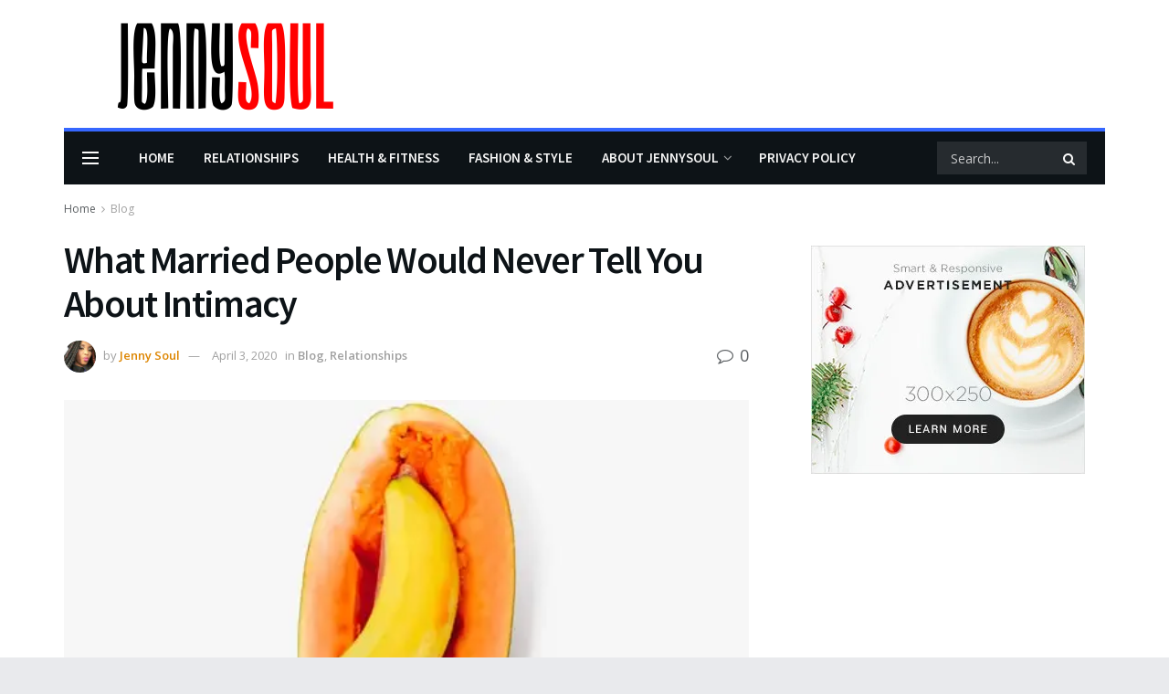

--- FILE ---
content_type: text/html; charset=utf-8
request_url: https://www.google.com/recaptcha/api2/aframe
body_size: 268
content:
<!DOCTYPE HTML><html><head><meta http-equiv="content-type" content="text/html; charset=UTF-8"></head><body><script nonce="h33RNqhNi99XGqgOTfAVgg">/** Anti-fraud and anti-abuse applications only. See google.com/recaptcha */ try{var clients={'sodar':'https://pagead2.googlesyndication.com/pagead/sodar?'};window.addEventListener("message",function(a){try{if(a.source===window.parent){var b=JSON.parse(a.data);var c=clients[b['id']];if(c){var d=document.createElement('img');d.src=c+b['params']+'&rc='+(localStorage.getItem("rc::a")?sessionStorage.getItem("rc::b"):"");window.document.body.appendChild(d);sessionStorage.setItem("rc::e",parseInt(sessionStorage.getItem("rc::e")||0)+1);localStorage.setItem("rc::h",'1767360816875');}}}catch(b){}});window.parent.postMessage("_grecaptcha_ready", "*");}catch(b){}</script></body></html>

--- FILE ---
content_type: application/javascript; charset=utf-8
request_url: https://fundingchoicesmessages.google.com/f/AGSKWxURVF_g_YHI48pielFRI-81VfJLHr62UHv3eU-Jf_aoTMtaLTXyhGHBUrhMfCCpz68YUpsk6ipgQaJ3ft36EgizUXYu2bwXdPfntem9W_RhzUiZ26jwxhC8KhcNMQZRNz6FmunO5vbC84VBSk4sX434YH7FBs8k8iXeQ5S3eDM4kvcrDGJYjqK-XlaR/_/ads2x300new./vnads.-ad-home./mktad./floatads.
body_size: -1289
content:
window['7971f912-b457-4dfd-878b-c89312d77978'] = true;